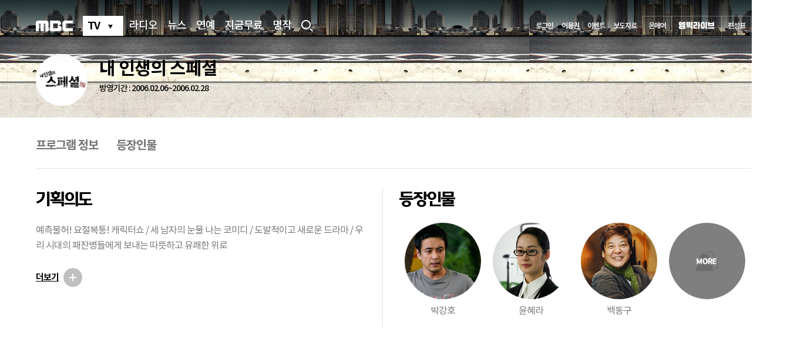

--- FILE ---
content_type: text/html; charset=utf-8
request_url: https://program.imbc.com/special
body_size: 17195
content:

<!DOCTYPE html>
<html lang="ko">
<head>
    <meta charset="utf-8">
    <meta http-equiv="X-UA-Compatible" content="IE=edge">
    <title> 내 인생의 스페셜 | 만나면 좋은 친구 MBC</title>
    <meta name="keywords" content="내인생의스페셜, 내 인생의 스페셜, 내인생의 스페셜, 김승우, 명세빈, 성지루, 신성우, 강은비" />
    <meta name="description" content="방송종료 2006.02.06~2006.02.28 - 예측불허! 요절복통! 캐릭터쇼 / 세 남자의 눈물 나는 코미디 / 도발적이고 새로운 드라마 / 우리 시대의 패잔병들에게 보내는 따뜻하고 유쾌한 위로" />
    <meta property="og:title" content="내 인생의 스페셜  | 만나면 좋은 친구 MBC" />
    <meta property="og:locale" content="ko_KR" />
    <meta property="og:type" content="website" />
    <meta property="og:site_name" content="iMBC" />
    <meta property="og:url" content="https://program.imbc.com/special" />
    <meta property="og:description" content="방송종료 2006.02.06~2006.02.28 - 예측불허! 요절복통! 캐릭터쇼 / 세 남자의 눈물 나는 코미디 / 도발적이고 새로운 드라마 / 우리 시대의 패잔병들에게 보내는 따뜻하고 유쾌한 위로" />
    <meta property="og:image" content="https://img.imbc.com/adams/Program/202111/132822958770512128.jpg" />
    <meta property="og:image:width" content="584" />
    <meta property="og:image:height" content="330" />
    <meta name="referrer" content="no-referrer-when-downgrade">

    <link rel="canonical" href="https://program.imbc.com/special" />
    <link rel="alternate" media="only screen and (max-width: 640px)" href="//m.imbc.com/program/1000141100000100000">
    <link rel="shortcut icon" href="//img.imbc.com/2010_main/images/favi2018.ico" />

    
    <link href="//www.imbc.com/commons/2018/css/sub-common.css" rel="stylesheet" type="text/css">
    <link href="/css/slick.css" rel="stylesheet" type="text/css">
    <link href="/css/common.css?202601260513" rel="stylesheet" type="text/css">
    <link href="/css/sub.css?202601260513" rel="stylesheet" type="text/css">

    <script type="text/javascript">
        if (window.location.protocol.toString().toLowerCase() == 'http:') { location.href = window.location.href.toString().toLowerCase().replace('http:', 'https:'); }
    </script>

    <script src="/js/jquery-1.12.3.min.js"></script>
    
    <script src="//www.imbc.com/commons/2018/js/common.js"></script>
    <script src="/js/slick.min.js"></script>
    <script src="/js/pro_common.js?202601260513"></script>
    <script src="/js/lib.comom.js?202601260513"></script>
    <!--[if lt IE 9]><script src="/js/html5shiv.min.js" type="text/javascript"></script><![endif]-->
    <script type="application/ld+json">
        {
        "@type" : "TVSeries",
        "@id" : "https://program.imbc.com/special",
        "@context" : "http://schema.org",
        "name" : "내 인생의 스페셜  | 만나면 좋은 친구 MBC",
        "description" : "방송종료 2006.02.06~2006.02.28 - 예측불허! 요절복통! 캐릭터쇼 / 세 남자의 눈물 나는 코미디 / 도발적이고 새로운 드라마 / 우리 시대의 패잔병들에게 보내는 따뜻하고 유쾌한 위로",
        "url" : "https://program.imbc.com/special",
        "image": {
        "@type": "ImageObject",
        "url": "https://img.imbc.com/adams/Program/202111/132822958770512128.jpg",
        "width": "584",
        "height": "330"
        },
        "keywords":"내인생의스페셜, 내 인생의 스페셜, 내인생의 스페셜, 김승우, 명세빈, 성지루, 신성우, 강은비",
        "sameAs":[
        "https://m.imbc.com/program/1000141100000100000",
        "https://www.facebook.com/MBC",
        "https://twitter.com/withmbc",
        "https://www.instagram.com/withmbc"
        ]
        }
    </script>
    <script>
        //bid 셋팅
        var bid = 1000141100000100000;
    </script>
</head>
<body>
    <div id="accessibility">
        <a href="#container">본문 바로가기</a>
        <a href="#proNav">프로그램 메뉴 바로가기</a>
        <a href="#footer">푸터(고객센터 등) 바로가기</a>
    </div>
    <div id="wrap" class="main">
        <div id="header">
            <!-- 헤더, 네비 -->
            <div class="nav wrapper">
                <!-- 네비게이션 -->
            </div>
        </div>
        <div id="container" role="main">
            <h1 class="blind">내 인생의 스페셜</h1>
            <div class="wrap_program">

                

<script src="/Scripts/jquery.tmpl.min.js"></script>

<div id="wrap_maininfo"></div>
<script id="MainInfo" type="text/j-query-tmpl">
    {{if mainTplInfo === null}}
    <section class="sc_type1">
        <!-- head html -->
    </section>
    {{else}}
    {{if (BgImage.length <= 0 || (MainImage1.length <=0 && MainImage2.length <=0  && MainImage3.length <=0  && MainImage4.length <=0 )) && !(mainTplInfo.MainMediaContent_UseFlag == "Y"  && checkDateformat(mainTplInfo.ViewStartdate, mainTplInfo.ViewEnddate) == true)}}
    <!-- 티저 심플형 -->
    <section class="sc_type1">
        <!-- head html -->
    </section>
    {{else}}
    <section class="sc_type2" style="background: url('${BgImage}') top center no-repeat;">
        <div class="box">
            <p class="sort"></p>
            <h2>${ProgramTitle}</h2>
            <div class="pro_info">
                <span class="time">${BroadInfo}</span>
                <span class="bar"></span>
                <button type="button" class="btn_like"><span class="like"></span></button>
            </div>
            <!-- 작은 플로팅배너(이미지형 공지) -->
            <!-- 20211109 이미지 공지영역 슬라이드 추가 ▼ -->
            <div class="flt" style="display:none;">
                <div class="flt_slide"></div>
                <div class="flt_dots"></div>
            </div>
            <!-- 20211109 이미지 공지영역 슬라이드 추가 ▲ -->
            <!-- 포스터일때-->
            {{if MainImage1.length > 0 || MainImage2.length > 0 || MainImage3.length > 0 || MainImage4.length > 0}}
            <div class="roll_poster">
                {{if MainImage1.length > 0 }}
                <div>
                    <img src="${MainImage1}" alt="${MainImageDesc1}">
                </div>
                {{/if}}
                {{if MainImage2.length > 0}}
                <div>
                    <img src="${MainImage2}" alt="${MainImageDesc1}">
                </div>
                {{/if}}
                {{if MainImage3.length > 0}}
                <div>
                    <img src="${MainImage3}" alt="${MainImageDesc1}">
                </div>
                {{/if}}
                {{if MainImage4.length > 0}}
                <div>
                    <img src="${MainImage4}" alt="${MainImageDesc1}">
                </div>
                {{/if}}
            </div>
            {{/if}}
            <!-- 배너 띄울 때-->
            {{if mainTplInfo !== null }}
            {{if mainTplInfo.MainMediaContent_UseFlag == "Y"}}
            {{if mainTplInfo.ContentSeq == 5 && mainTplInfo.ImageUrl!="" }}
            {{if mainTplInfo.ViewFlag == "D" && checkDateformat(mainTplInfo.ViewStartdate, mainTplInfo.ViewEnddate) == true}} <!-- 날짜별 지정-->
            <div class="flt_box">
                <img src="${mainTplInfo.ImageUrl}" alt="${mainTplInfo.ImageDesc}">
                <button type="button" class="close_flt" id="btnClose">닫기</button>
            </div>
            {{/if}}
            {{/if}}
            <!-- 영상 띄울 때-->
            {{if mainTplInfo.ContentSeq != 0 && mainTplInfo.ContentSeq != 5 && mainTplInfo.Broadcastid > 0}}
            {{if mainTplInfo.ContentSeq == 4 || mainTplInfo.ContentSeq == 2}} <!-- 영상스케치 혹은 클립 일때-->
            {{if mainTplInfo.ViewFlag == "D" && checkDateformat(mainTplInfo.ViewStartdate, mainTplInfo.ViewEnddate) == true}}<!-- 날짜별 지정-->
            <div class="flt_box flt_vod">
                <iframe src="//playvod.imbc.com/Vod/PopupPlayer?isPopup=Y&mediaType=VOD&itemid=-99&isAuto=N&broadcastid=${mainTplInfo.Broadcastid}&isAd=N" width="100%" height="100%" style="z-index:50;border:none" allowfullscreen="true" webkitallowfullscreen="true" mozallowfullscreen="true"></iframe>
                <button type="button" class="close_flt">닫기</button>
            </div>
            {{/if}}
            {{else}}

            <div class="flt_box flt_vod">
                <iframe src="//playvod.imbc.com/Vod/PopupPlayer?isPopup=Y&mediaType=VOD&itemid=-1&isAuto=N&broadcastid=${mainTplInfo.Broadcastid}&isAd=N" width="100%" height="100%" style="z-index:50;border:none" allowfullscreen="true" webkitallowfullscreen="true" mozallowfullscreen="true"></iframe>
                <button type="button" class="close_flt">닫기</button>
            </div>
            {{/if}}
            {{/if}}
            {{/if}}
            {{/if}}
        </div>
    </section>
    {{/if}}
    {{/if}}
</script>

<div id="divnotice"></div>
<script id="MainNotice" type="text/j-query-tmpl">
    {{if List!== null && List.length > 0}}
    <section class="sc_noti">
        <h3 class="blind">공지사항</h3>
        <div class="wrap_notice" id="notices">
            <span class="tit">NOTICE</span>
            <span class="bar"></span>
            <ul class="notice_list">
                {{each(i,item)  List}}
                {{if item.NoticeUrl.length>0}}
                <li class="cont"><a href="${item.NoticeUrl}" class="ellipsis" target="{{if item.NoticeTarget=="Y"}}_blank{{/if}}">{{html item.Notice}}</a></li>
                {{else}}
                <li class="cont"><span class="ellipsis">{{html item.Notice}}</span></li>
                {{/if}}
                {{/each}}
            </ul>
            {{if TotalCount > 1 }}
            <div class="count">
                <span class="num">1</span>
                <span>/</span>
                <span class="sum">${TotalCount}</span>
            </div>
            <div class="btn-count" id="btnCount">
                <button type="button" class="btn-left">이전 공지사항 보기</button>
                <button type="button" class="btn-right">다음 공지사항 보기</button>
            </div>
            {{/if}}
        </div>
    </section>
    {{/if}}
</script>
<section class="sc_nav" id="proNav">
    <h3 class="blind">프로그램 메뉴</h3>
</section>
<section class="box sc_vod">
    <h3>최신영상</h3>
    <div id="MainVodList" class="thumb_list"> </div>
</section>



<section class="mid box">
    <div class="sc_concept">
        <h3>기획의도</h3>
        <p class="ellipsis3"></p>
        <a href="/Concept/special" class="btn_more">더보기</a>
    </div>
    <div class="sc_cast">
        <h3>등장인물</h3>
        <ul id="castlist"></ul>
    </div>
    <script id="MainCast" type="text/j-query-tmpl">
        <li><a href="/Cast/special?id=${PersonID}"><span class="img"><img src="${PersonPicture}" alt="${CastName}"></span><span class="name">${CastName}</span></a></li>
    </script>
</section>

<section class="box sc_bbs">
    <h3>비하인드</h3>
    <div class="wrap_bbs slide_bbs" id="behindlist">

    </div>
</section>
<script id="behinddata" type="text/j-query-tmpl">
    <div class="list ${type}">
        <a href="${link}">
            <span class="img"><img src="${imgurl}" alt="${title}"></span>
            {{if type == "vod"}}
            <span class="time">${duration}</span>
            {{/if}}
            <div class="wrap_txt">
                <p class="txt ellipsis-multi">${title} </p>
                <span class="sort"></span>
            </div>
        </a>
    </div>
</script>

<script id="mainVod" type="text/j-query-tmpl">
    {{if List!== null && List.length > 0}}
    <ul>
        {{each(i,item)  List}}
        <li class="thumb">
            <a href="${item.LinkURL}">
                <span class="label">{{if item.VodType=="P"}}예고{{/if}}{{if item.VodType=="V"}}다시보기{{/if}}{{if item.VodType=="C"}}핫클립{{/if}}</span>
                <span class="img vod{{if item.TargetAge=="19"}} ico-19{{/if}}"><img src="${item.ContentImg}" alt=""></span>
                <span class="time">${item.Duration}</span>
                <div class="wrap_txt">
                    <p class="txt ellipsis-multi">${item.ContentTitle} </p>
                    <span class="date">${item.BroadDate}</span>
                </div>
            </a>
        </li>
        {{if i == "2" }}
        <li class="ad">
            <div class="ad-rectangle">
                <iframe style="width:250px; height:250px" noresize scrolling="no" frameborder="0" marginheight="0" marginwidth="0" src="//www.imbc.com/commons/ad/ad250.html" title="광고"></iframe>

            </div>
        </li>
        {{/if}}
        {{/each}}
    </ul>
    {{/if}}
</script>

<script id="enews" type="text/j-query-tmpl">
    <div class="thumb">
        <a href="/Enews/Detail/special?idx=${NewsIdx}">
            <span class="img"><img src="${RectangleImg}" alt="${Title} 이미지"></span>
            <div class="wrap_txt">
                <p class="txt ellipsis-multi">${Title} </p>
                <span class="date">${PublicationDate}</span>
            </div>
        </a>
    </div>
</script>
<section class="box sc_ad">
    <h3 class="blind">광고</h3>
    <div class="wrap_ad">

    </div>
</section>




<section class="box sc_ig" style="display:none;" id="igSection">
    <h3>인스타그램</h3>
    <div class="wrap_ig">
        <ul id="igList"></ul>
    </div>
</section>



<section class="box sc_yt" style="display:none;" id="ytSection">
    <h3>YouTube</h3>
    <div class="wrap_yt">
        <ul id="ytList"></ul>
    </div>
    <input type="hidden" id="ytPlaylistId" value="${mainTplInfo.Area8PlaylistId}" />
</section>


<section class="box sc_news">
    <h3>연예뉴스</h3>
    <div class="thumb_list slide_news" id="enewslist">
    </div>
</section>



<section class="box sc_popular">
    <h3>인기 프로그램</h3>
    <div class="wrap_popular">
        <ul id="ulTvProgram"></ul>
    </div>
</section>
<script id="tvprogram" type="text/j-query-tmpl">
    <li><a href="${HomepageURL}"><img src="${ProgramPoster}" alt="${Title}" width="178" height="252"></a></li>
</script>


<script language="javascript">
    var aliasURL = "special";
    var subcategoryid = "";
        $(function () {
            MainUtil.SetProgramMain();
            MainNotice();

            // 하단에 인스타그램 연동
            MainUtil.SetInstagramPosts(1000141100000100000);
        });
        

        function MainNotice() {
              $.ajax({
                    url: "//control.imbc.com/Program/Notice",
                    data: { bid: 1000141100000100000, device:"P", noticeType:"T"},
                    dataType: "jsonp",
                    async: true,
                    jsonpCallback: "ProgramMainNotice_" + 1000141100000100000,
                    cache: true,
                    timeout: 10000,
                    success: function (d) {
                        $("#MainNotice").tmpl(d).appendTo("#divnotice");
                        if (d.TotalCount > 1) {
                            noticeRoll('notices', 'btnCount', true);
                        }
                    }
              });
        }

        function checkDateformat(stdate, eddate) {
            var nowdate = checkNowDate();
            if (nowdate >= stdate && nowdate <= eddate) {
                return true;
            }
            return false;
        }

        function checkNowDate() {
            var date = new Date();
            var yyyy = date.getFullYear().toString();
            var mm = (date.getMonth() + 1).toString();
            var dd = date.getDate().toString();
            var hh = date.getHours().toString();
            var mmm = date.getMinutes().toString();
            return yyyy + "-" + (mm[1] ? mm : '0' + mm[0]) + "-" + (dd[1] ? dd : '0' + dd[0]) + " " + (hh[1] ? hh : '0' + hh[0]) + ":" + (mmm[1] ? mmm: '0' + mmm[0]);
        }
</script>

            </div>
        </div>
        <footer>
            <div id="google_translate_element"></div>
            <p>본 콘텐츠의 저작권은 MBC에 있습니다. <br>© MBC &amp; iMBC 무단 전재, 재배포 및 이용(AI학습 포함)금지</p>
        </footer>
    </div>
    <script type="text/javascript">
        if ((typeof nLogger) != "undefined") {
            nLogger.params({
                _m1_depth1: "내 인생의 스페셜",
                _m1_depth2: "메인",
                _m1_depth3: ""
            });
            if (!IsNethruSend) {
                nLogger.log();
                IsNethruSend = true;
            }
        }
    </script>
</body>
</html>



--- FILE ---
content_type: text/css
request_url: https://program.imbc.com/css/common.css?202601260513
body_size: 31734
content:
@charset "euc-kr";

#header {
    width: 100%;
    height: 110px;
    position: absolute;
    z-index: 50;
    background-size: 100% 120%;
}

#wrap {
    position: relative;
}

.ellipsis3 {
    text-overflow: ellipsis;
    overflow: hidden;
    display: -webkit-box !important;
    -webkit-line-clamp: 3;
    -webkit-box-orient: vertical;
    word-wrap: break-word;
}

.wrap_program {
    letter-spacing: -.06em;
    font-family: 'notokr-regular';
    background: #fff;
}

    .wrap_program a {
        color: inherit;
    }

    /*.wrap_program a:hover {text-decoration: underline}*/
    .wrap_program .box {
        width: 1218px;
        margin: 0 auto;
        position: relative;
        overflow: hidden;
        border-bottom: 1px solid #e5e5e5;
    }

        .wrap_program .box h3 {
            padding: 38px 0 26px;
            font-size: 28px;
            letter-spacing: -.08em;
            font-family: 'mbcnew-bold';
        }

    .wrap_program .img {
        position: relative;
        display: inline-block;
    }

        .wrap_program .img img {
            width: 100%;
        }

    .wrap_program .img2 img {
        width: 100%;
    }

/*slick customed*/
.slick-slide {
    outline: 0;
    height: auto;
}

    .slick-slide a {
        display: block;
        box-sizing: border-box;
    }

.flt .slick-slide a:focus {
    border: 2px dashed #fff;
}

    .flt .slick-slide a:focus:not(:focus-visible) {
        border: none;
    }

.slick-arrow {
    width: 36px;
    height: 36px;
    border: 1px solid #f0f0f0;
    text-indent: -9999px;
    position: absolute;
    top: -45px;
}

.slick-prev {
    right: 45px;
    background: url(//program.imbc.com/images/btn-left.png) no-repeat center center;
}

    .slick-prev:hover,
    .slick-prev:focus {
        background: url(//program.imbc.com/images/btn-left-on.png) no-repeat center center;
    }

.slick-next {
    right: 10px;
    background: url(//program.imbc.com/images/btn-right.png) no-repeat center center;
}

    .slick-next:hover,
    .slick-next:focus {
        background: url(//program.imbc.com/images/btn-right-on.png) no-repeat center center;
    }

.slick-dots {
    position: absolute;
    bottom: 10px;
    width: 100%;
    text-align: center;
}

    .slick-dots li {
        display: inline-block;
        margin-right: 7px;
    }

    .slick-dots .slick-active button {
        background: none;
        border: 2px solid #fff;
    }

    .slick-dots li button {
        width: 10px;
        height: 10px;
        border-radius: 50%;
        background: #8b8e97;
        text-indent: -9999px;
        overflow: hidden;
    }

/*top css - teaser*/
.sc_type1 {
    padding-top: 82px;
    box-sizing: border-box;
    /* overflow: hidden; */
    background: #ffffff;
    position: relative;
}

    .sc_type1 .info {
        width: 1218px;
        padding: 10px 0 20px;
        margin: 0 auto;
        overflow: hidden;
        position: relative;
        z-index: 100;
    }

    .sc_type1 .logo {
        display: inline-block;
        float: left;
        margin-right: 20px;
        width: 88px;
        height: 88px;
    }

        .sc_type1 .logo img {
            width: 100%;
        }

    .sc_type1 .cont_right {
        float: left;
        color: #fff;
        position: relative;
    }

    .sc_type1 h2 {
        margin: 10px 0 12px;
        font-family: 'notokr-bold';
        font-size: 30px;
    }

    .sc_type1 .pro_info span {
        display: inline-block;
        font-family: 'notokr-medium';
        font-size: 14px;
    }

    .sc_type1 .pro_info .bar {
        width: 1px;
        height: 12px;
        background: #fff;
    }

    .sc_type1 .cont_right .btn_like {
        width: 85px;
        position: absolute;
        right: -95px;
        top: 0;
        padding-top: 25px;
        background: url(//program.imbc.com/images/ico-like.png) no-repeat 6px top;
        text-align: left;
        box-sizing: border-box;
    }

        .sc_type1 .cont_right .btn_like.on {
            background: url(//program.imbc.com/images/ico-like-on.png) no-repeat 6px top;
        }

        .sc_type1 .cont_right .btn_like .like_txt {
            text-indent: -9999px;
        }

    .sc_type1 .like {
        /*padding-left: 17px; background: url(//program.imbc.com/images/ico-heart.png) left center no-repeat;*/
        position: relative;
    }

.wrap_program .flt {
    box-sizing: border-box;
    position: absolute;
    right: 50%;
    margin-right: -609px;
    bottom: 0;
    width: 222px;
    height: 84px;
    border-radius: 8px;
    box-shadow: 0 0 10px;
    z-index: 100;
}

    .wrap_program .flt .flt_txt {
        color: #fff;
        line-height: 24px;
        overflow: hidden;
        border-radius: 8px;
    }

        .wrap_program .flt .flt_txt img {
            width: 100%;
        }

    .wrap_program .flt span {
        color: #8387e4;
    }

    .wrap_program .flt button {
        position: absolute;
        right: 0;
        bottom: 65px;
        width: 32px;
        height: 32px;
        background: url(//program.imbc.com/images/ico-close-b.png);
        text-indent: -9999px;
    }

.wrap_program .sc_type2 .flt {
    left: 0;
    top: -109px;
    margin: 0;
}

/* 211111 이미지공지 추가 */
.flt_slide button.slick-arrow {
    display: none !important;
    width: 21px;
    height: 22px;
    bottom: 30px;
    top: auto;
    z-index: 10;
    background: #000 url(../images/btn-left-flt.png) no-repeat 50% 50%;
    border: none;
    border-radius: 4px 0 0 4px;
}

.flt_slide button.slick-prev {
    left: -21px;
}

.flt_slide button.slick-next {
    right: -21px;
    background-image: url(../images/btn-right-flt.png);
    border-radius: 0 4px 4px 0;
}

.flt_slide .slick-list {
    border-radius: 8px;
    background-color: #000;
}

.flt_slide .slick-slide {
    transform: scale(1.00001);
}

.flt_dots {
    position: absolute;
    bottom: -30px;
    right: 0;
    z-index: 10;
    width: 100%;
    height: 20px;
}

    .flt_dots .slick-dots li {
        margin: 0 3px;
    }

        .flt_dots .slick-dots li button {
            position: static;
            width: 10px;
            height: 10px;
            background: none;
            border: 1px solid #959595;
        }

        .flt_dots .slick-dots li.slick-active button {
            background-color: #959595;
            border: none;
        }

.flt_slide:hover button.slick-arrow {
    display: block !important;
}

/*top css - poster*/
.sc_type2 {
    padding-top: 310px;
    background-size: 100%;
}

    .sc_type2 .box {
        border-bottom: 1px solid #191919;
        position: relative;
        overflow: visible;
    }

    .sc_type2 .sort {
        margin-bottom: 18px;
        font-size: 14px;
        font-family: 'mbcnew-bold';
    }

    .sc_type2 h2 {
        width: 500px;
        margin-bottom: 60px;
        font-size: 48px;
        color: #1e1e1e;
        font-family: 'mbcnew-bold';
    }

        .sc_type2 h2.small {
            font-size: 39px;
            line-height: 1.2;
            margin-bottom: 44px;
        }

    .sc_type2 .pro_info {
        margin-bottom: 20px;
    }

        .sc_type2 .pro_info span {
            display: inline-block;
            margin-right: 8px;
            font-family: 'notokr-medium';
            font-size: 14px;
            color: #000;
        }

        .sc_type2 .pro_info .bar {
            width: 1px;
            height: 12px;
            background: #cfcfcf;
        }

        .sc_type2 .pro_info button {
            overflow: visible;
            outline: 0;
        }

        .sc_type2 .pro_info .like {
            /*padding-left: 17px; background: url(//program.imbc.com/images/ico-heart-b.png) left center no-repeat;*/
        }

            .sc_type2 .pro_info .like:after {
                content: '';
                width: 75px;
                height: 23px;
                background: url(//program.imbc.com/images/ico-like.png) no-repeat;
                position: absolute;
                left: 6px;
                top: -27px;
            }

        .sc_type2 .pro_info .on .like:after {
            background: url(//program.imbc.com/images/ico-like-on.png) no-repeat;
        }

    .sc_type2 .roll_poster {
        position: absolute;
        right: 0;
        bottom: 0;
        width: 698px;
        height: 392px;
        background: #000;
        z-index: 200;
        overflow: hidden;
    }

        .sc_type2 .roll_poster .slick-slide img {
            width: 100%;
        }

    .sc_type2 .flt_box {
        position: absolute;
        right: 0;
        bottom: 0;
        width: 698px;
        height: 392px;
        z-index: 200;
    }

        .sc_type2 .flt_box .close_flt {
            position: absolute;
            right: 10px;
            top: 10px;
            width: 32px;
            height: 32px;
            border-radius: 50%;
            background: rgba(0, 0, 0, .6) url(//program.imbc.com/images/close_flt.png) center center no-repeat;
            text-indent: -9999px;
        }

        .sc_type2 .flt_box.flt_vod .close_flt {
            top: 0;
            right: -32px;
            border-radius: 0;
        }

        .sc_type2 .flt_box.flt_vod .titles {
            position: absolute;
            bottom: 27px;
            left: 30px;
            color: #fff;
        }

        .sc_type2 .flt_box.flt_vod .pre {
            display: inline-block;
            margin-right: 5px;
            padding: 0 5px;
            line-height: 22px;
            height: 22px;
            font-size: 12px;
            font-family: 'notokr-bold';
            background: #4664e6;
            border-radius: 2px;
        }

        .sc_type2 .flt_box.flt_vod .title {
            font-size: 20px;
            font-family: 'notokr-bold';
        }

/*main notice*/
.sc_noti {
    width: 1218px;
    margin: 30px auto 0;
}

    .sc_noti .wrap_notice {
        padding: 0 30px;
        height: 48px;
        border: 1px solid #eaeaea;
        background: #f7f9fa;
        line-height: 48px;
        overflow: hidden;
        position: relative;
    }

        .sc_noti .wrap_notice span {
            line-height: 50px;
        }

        .sc_noti .wrap_notice ul {
            position: absolute;
            top: 1px;
            left: 0;
            height: 50px;
        }

        .sc_noti .wrap_notice .tit {
            display: inline-block;
            float: left;
            font-size: 14px;
            font-family: 'notokr-bold';
        }

        .sc_noti .wrap_notice .bar {
            display: inline-block;
            float: left;
            width: 1px;
            height: 12px;
            margin: 20px 13px;
            background: #acaeaf;
            vertical-align: middle;
        }

        .sc_noti .wrap_notice .cont {
            padding-left: 102px;
            width: 960px;
        }

            .sc_noti .wrap_notice .cont * {
                /*display: block;*/
                height: 50px;
                font-size: 15px;
                line-height: 50px;
                letter-spacing: -.04rem;
            }

        .sc_noti .wrap_notice .count {
            position: absolute;
            top: 0;
            right: 42px;
            color: #555;
        }

            .sc_noti .wrap_notice .count .sum {
                font-family: 'notokr-medium';
            }

        .sc_noti .wrap_notice .btn-count {
            position: absolute;
            top: -1px;
            right: -1px;
            width: 25px;
        }

            .sc_noti .wrap_notice .btn-count button {
                width: 25px;
                height: 25px;
                text-indent: -9999px;
                border: 1px solid #eaeaea;
            }

            .sc_noti .wrap_notice .btn-count .btn-left {
                background: #fff url(//program.imbc.com/images/ico-up.png) center center no-repeat;
            }

            .sc_noti .wrap_notice .btn-count .btn-right {
                background: #fff url(//program.imbc.com/images/ico-down.png) center center no-repeat;
            }

            .sc_noti .wrap_notice .btn-count .btn-left:hover {
                background: #fff url(//program.imbc.com/images/ico-up-on.png) center center no-repeat;
            }

            .sc_noti .wrap_notice .btn-count .btn-right:hover {
                background: #fff url(//program.imbc.com/images/ico-down-on.png) center center no-repeat;
            }

/*nav*/
.sc_nav {
    position: relative;
}

    .sc_nav > ul {
        width: 1218px;
        margin: 0 auto;
        text-align: left;
        padding: 28px 0 0;
        border-bottom: 1px solid #e5e5e5;
    }

        .sc_nav > ul li {
            display: inline-block;
            margin-right: 31px;
            margin-bottom: 18px;
            color: #757575;
            font-size: 20px;
            font-family: 'notokr-bold';
            position: relative;
        }

            .sc_nav > ul li a {
                line-height: 40px;
            }

                .sc_nav > ul li a:hover {
                    text-decoration: none;
                }

            .sc_nav > ul li.on,
            .sc_nav > ul li:hover {
                color: #5c6fc3;
            }

                .sc_nav > ul li.on:before,
                .sc_nav > ul li:hover:before {
                    content: '';
                    width: 6px;
                    height: 6px;
                    border-radius: 50%;
                    background: #5c6fc3;
                    position: absolute;
                    top: -3px;
                    left: 50%;
                }

    .sc_nav .btn-share {
        position: absolute;
        top: 33px;
        right: 50%;
        margin-right: -610px;
    }

    .sc_nav .dropdown {
        position: absolute;
        top: 46px;
        z-index: 20;
        background: #fff;
        border: 1px solid #dddddd;
        border-bottom: 2px solid #dddddd;
        box-sizing: border-box;
    }

        .sc_nav .dropdown a {
            display: inline-block;
            min-width: 122px;
            padding: 12px 15px;
            text-align: left;
            color: #757575;
            font-size: 16px;
            line-height: 1.2;
            position: relative;
            font-family: 'notokr-regular';
        }

            .sc_nav .dropdown a:hover {
                color: #6779c7;
                font-family: 'notokr-bold';
                text-decoration: none;
            }

    .sc_nav .hidden {
        display: none;
    }

.wrap_sns {
    position: absolute;
    right: 50%;
    top: 30px;
    margin-right: -610px;
}

    .wrap_sns .btn_sns {
        width: 42px;
        height: 44px;
        text-indent: -9999px;
        background: url(//program.imbc.com/images/ico-sns.png) no-repeat;
    }

    .wrap_sns .list {
        display: none;
        position: absolute;
        top: 0;
        z-index: 10;
        border-radius: 20px;
    }

        .wrap_sns .list ul {
            width: 40px;
            padding: 10px 0;
            overflow: hidden;
            border: 1px solid #dddddd;
            border-radius: 20px;
            background: #fff;
        }

        .wrap_sns .list li a {
            display: block;
            width: 100%;
            height: 40px;
            text-indent: -9999px;
        }

        .wrap_sns .list li.twt a {
            background: url(//program.imbc.com/images/ico-twitter-off.png) no-repeat center center;
        }

        .wrap_sns .list li.fb a {
            background: url(//program.imbc.com/images/ico-facebook-off.png) no-repeat center center;
        }

        .wrap_sns .list li.insta a {
            background: url(//program.imbc.com/images/ico-insta-off.png) no-repeat center center;
        }

        .wrap_sns .list li.ytb a {
            background: url(//program.imbc.com/images/ico-yutube-off.png) no-repeat center center;
        }

        .wrap_sns .list li.ch a {
            background: url(//program.imbc.com/images/ico-ch-off.png) no-repeat center center;
        }

        .wrap_sns .list li.twt a:hover {
            background: url(//program.imbc.com/images/ico-twitter.png) no-repeat center center;
        }

        .wrap_sns .list li.fb a:hover {
            background: url(//program.imbc.com/images/ico-facebook.png) no-repeat center center;
        }

        .wrap_sns .list li.insta a:hover {
            background: url(//program.imbc.com/images/ico-insta.png) no-repeat center center;
        }

        .wrap_sns .list li.ytb a:hover {
            background: url(//program.imbc.com/images/ico-youtube.png) no-repeat center center;
        }

        .wrap_sns .list li.ch a:hover {
            background: url(//program.imbc.com/images/ico-ch.png) no-repeat center center;
        }

/*thumbnail*/
.thumb_list {
    margin-bottom: 25px;
}

    .thumb_list ul {
        overflow: hidden;
    }

    .thumb_list li,
    .thumb_list .thumb {
        float: left;
        margin: 0 8px 8px 0;
        width: 298px;
        padding: 8px;
        line-height: 28px;
        box-sizing: border-box;
        letter-spacing: -.06em;
        position: relative;
        transition: all 0.4s;
        -ms-transition: all 0.3s;
        position: relative;
        overflow: hidden;
    }

        .thumb_list li:nth-child(4n) {
            margin-right: 0;
        }

        .thumb_list li a {
            display: block;
        }

        .thumb_list .thumb:hover {
            background: #f1f1f1;
            border-radius: 0 0 10px 10px;
        }

    .thumb_list .ad {
        padding-left: 30px;
    }

    .thumb_list .label {
        position: absolute;
        left: 14px;
        top: 14px;
        display: inline-block;
        padding: 0 5px;
        line-height: 23px;
        text-align: center;
        background: #4664e6;
        color: #fff;
        font-size: 12px;
        font-family: 'notokr-bold';
        border-radius: 2px;
        z-index: 10;
        letter-spacing: -.03em;
    }

    .thumb_list .img {
        width: 282px;
        height: 156px;
        overflow: hidden;
    }

    .thumb_list .img2 {
        width: 282px;
        overflow: hidden;
    }

    .thumb_list .img.vod:after {
        content: '재생';
        width: 20px;
        height: 20px;
        background: url(//program.imbc.com/images/ico-video.png) no-repeat;
        position: absolute;
        bottom: 12px;
        left: 14px;
        text-indent: -9999px;
    }

    .thumb_list .active .img.vod:after {
        content: '재생중';
        width: 100%;
        height: 100%;
        position: absolute;
        bottom: 0;
        left: 0;
        text-indent: -9999px;
        background: rgba(48,75,196,.5) url(//program.imbc.com/images/video-icon.png) no-repeat center center;
    }

    .thumb_list .wrap_txt {
        padding: 12px;
        box-sizing: border-box;
    }

    .thumb_list .txt {
        height: 56px;
        margin-bottom: 20px;
        line-height: 28px;
        max-height: 56px;
        font-size: 20px;
        color: #333333;
        overflow: hidden;
    }

    .thumb_list .date {
        color: #666666;
        font-size: 14px;
        display: inline-block;
        font-family: 'noto-regular';
    }

    .thumb_list .time {
        position: absolute;
        right: 8px;
        top: 142px;
        line-height: 22px;
        padding: 0 10px;
        font-size: 12px;
        color: #fff;
        font-family: 'notokr-bold';
        background: rgba(0, 0, 0, .5);
    }

.box.mid {
    overflow: hidden;
}

.sc_concept {
    float: left;
    width: 590px;
}

    .sc_concept:after {
        content: '';
        width: 1px;
        height: 240px;
        position: absolute;
        left: 590px;
        top: 30px;
        background: #e5e5e5;
    }

    .sc_concept p {
        padding-right: 30px;
        margin-bottom: 25px;
        color: #757575;
        font-size: 16px;
        line-height: 26px;
        max-height: 78px;
        overflow: hidden;
    }

    .sc_concept .btn_more {
        line-height: 32px;
        display: inline-block;
        text-decoration: underline;
        padding-right: 40px;
        font-family: 'notokr-bold';
        background: url(//program.imbc.com/images/ico-more.png) right center no-repeat;
        font-size: 15px;
    }

.sc_cast {
    float: right;
    width: 600px;
    margin-bottom: 30px;
}

    .sc_cast ul {
        text-align: center;
    }

        .sc_cast ul li {
            width: 130px;
            margin-right: 20px;
            display: inline-block;
        }

            .sc_cast ul li .img {
                width: 130px;
                height: 130px;
                overflow: hidden;
                border-radius: 50%;
            }

            .sc_cast ul li .name {
                display: inline-block;
                padding: 12px 0;
                color: #757575;
            }

            .sc_cast ul li:last-child {
                margin-right: 0;
            }

.sc_bbs .wrap_bbs {
    margin-bottom: 30px;
    padding-top: 7px;
}

.sc_bbs .list {
    width: 234px;
    float: left;
    border: 2px solid #fff;
    margin-right: 8px;
    border-radius: 0 0 10px 10px;
    position: relative;
}

    .sc_bbs .list.photos {
        background: #f1f1f1;
    }

        .sc_bbs .list.photos .img {
            width: 232px;
            height: 228px;
            overflow: hidden;
        }

            .sc_bbs .list.photos .img img {
                width: 140%;
                min-height: 100%;
                margin-left: -60px;
            }

            .sc_bbs .list.photos .img:after,
            .wrap_photo .img.photos:after,
            .wrap_news .img.photos:after {
                content: '이미지있음';
                width: 20px;
                height: 20px;
                background: url(//program.imbc.com/images/ico-photos.png) no-repeat;
                position: absolute;
                left: 18px;
                bottom: 18px;
                text-indent: -9999px;
            }

    .sc_bbs .list.vod {
        background: #eaebf7;
    }

        .sc_bbs .list.vod .img {
            width: 232px;
            overflow: hidden;
        }

            .sc_bbs .list.vod .img:after {
                content: '';
                width: 20px;
                height: 20px;
                background: url(//program.imbc.com/images/ico-video.png) no-repeat;
                position: absolute;
                bottom: 10px;
                left: 14px;
            }

    .sc_bbs .list .wrap_txt {
        padding: 15px 20px;
        height: 115px;
        font-size: 18px;
        line-height: 27px;
        color: #333333;
        box-sizing: border-box;
    }

        .sc_bbs .list .wrap_txt .txt {
            margin-bottom: 13px;
            height: 54px;
            line-height: 27px;
            overflow: hidden;
        }

    .sc_bbs .list .sort {
        font-size: 14px;
        font-family: 'notokr-bold';
    }

    .sc_bbs .list .time {
        position: absolute;
        right: 0;
        bottom: 115px;
        line-height: 22px;
        padding: 0 10px;
        font-size: 12px;
        color: #fff;
        font-family: 'notokr-bold';
        background: rgba(0, 0, 0, .5);
    }

.sc_ad .wrap_ad {
    margin: 0 auto;
    padding: 20px 0;
    width: 728px;
    height: 90px;
}

/*popular pro*/
.sc_popular .wrap_popular {
    padding-bottom: 90px;
    overflow: hidden;
}

    .sc_popular .wrap_popular li {
        float: left;
        width: 178px;
        height: 252px;
        overflow: hidden;
        margin-right: 30px;
    }

        .sc_popular .wrap_popular li:nth-child(6n) {
            margin-right: 0;
        }

        .sc_popular .wrap_popular li img {
            transition: all 0.4s;
            transform-origin: center center;
            -ms-transition: all 0.3s;
            -ms-transform-origin: center center;
        }

        .sc_popular .wrap_popular li a:hover img {
            transform: scale(1.05);
            -ms-transform: scale(1.05);
        }

/*footer*/
footer {
    padding: 35px 0 60px;
    background: #f1f1f1;
    text-align: center;
}

    footer p {
        font-size: 14px;
        line-height: 24px;
    }

    /* google translate  */
    footer #google_translate_element {
        width: 100px;
        margin: 0 auto 20px;
        position: unset;
    }
        footer #google_translate_element .goog-te-gadget {
            color: #444;
        }

            footer #google_translate_element .goog-te-gadget span a {
                color: #444;
            }

            footer #google_translate_element .goog-te-gadget .goog-te-combo {
                width: 100%;
                margin: 0 0 6px;
                padding: 3px 6px;
                border-radius: 5px;
                outline: 2px solid #333;
            }

/* ie */
@media all and (-ms-high-contrast:none), (-ms-high-contrast:active) {
    .flt .slick-slide a:focus {
        border: none;
    }
}

/*항저우 아시안 게임 추가*/
.ad970 {
    width: 970px;
    margin: 40px auto 20px;
}

.ad_left {
    position: absolute;
    left: 50%;
    top: 330px;
    margin-left: -778px;
    z-index: 10;
}

.ad_right {
    position: absolute;
    right: 50%;
    top: 330px;
    margin-right: -778px;
    z-index: 10;
}
.wrap_medal {
  display: flex;
  width: 280px;
  position: absolute;
  right: 50%;
  margin-right: -606px;
  z-index: 10;
  top: 83px;
  place-content: center space-between;
  align-items: center;
}

.wrap_medal .korea {
  margin-top: 14px;
}

.wrap_medal .korea p {
  margin-top: 5px;
  text-align: center;
  font-family: 'notokr-medium';
  font-size: 14px;
  color: rgb(255, 255, 255);
  line-height: 1.5;
  letter-spacing: -.05rem;
}

.wrap_medal .korea p .num {
  font-size: 18px;
  font-family: 'notokr-medium';
}

.medal_info ul {
  display: flex;
}

.medal_info ul .num {
  font-size: 16px;
  font-family: 'mbcnew-bold';
}

.medal_info ul li {
  margin-right: 6px;
  width: 50px;
  height: 97px;
  padding-top: 42px;
  box-sizing: border-box;
  text-align: center;
}

.medal_info ul li p {
  margin-top: 22px;
  font-size: 14px;
  font-family: 'notokr-medium';
  color: rgb(255, 255, 255);
}

.medal_info .gold {
    background: url("//program.imbc.com/images/bg_medal1.png") no-repeat;
}

.medal_info .silver {
    background: url("//program.imbc.com/images/bg_medal2.png") no-repeat;
}

.medal_info .bronze {
    background: url("//program.imbc.com/images/bg_medal3.png") no-repeat;
}

.medal_info .update{margin-top: 2px;font-size:12px;color:#fff;text-align:center;letter-spacing: -.03rem;}

/* sns insta */
.wrap_program .box.sc_sns {
    border: none;
    border-bottom: 1px solid #e5e5e5;
}
    .sc_sns h3 img {
        display:inline-block;
        margin:0 3px 1px;
    }

   .sc_sns ul {
        margin-bottom: 40px; /*아래 footer 와 여백*/

        display: flex;
        gap:0 30px;
    }
  
    .sc_sns ul li {
        position: relative;
        width: 280px;
        height: 280px;
        box-sizing: border-box;
        border: 2px solid rgb(212, 212, 212);
        padding: 13px;
        background-color: rgb(255, 255, 255);
        flex-shrink: 0;
        overflow: hidden;
    }
    .sc_sns ul li .thumb{display:block;height: 100%;position: relative;overflow:hidden}
    .sc_sns ul li .thumb img {width: 100%;height: 100%;object-fit: cover;}

    .sc_sns ul li::after {
        content: "";
        position: absolute;
        display: block;
        width: 34px;
        height: 34px;
        top: 13px;
        right: 13px;
        background: url(//program.imbc.com/images/insta.png) no-repeat;
    }

    .sc_sns li .txt-wrap {
        position: absolute;
        bottom: 13px;
        left: 13px;
        box-sizing: border-box;
        width: 250px;
        padding: 13px 11px;
        text-align: left;
        background: rgba(0, 0, 0, 0.3);
    }
    
    .sc_sns li .txt-wrap .img {
        display: inline-block;
        width: 40px;
        height: 40px;
        margin-right: 10px;
        border-radius: 50%;
        border: 1px solid rgb(229, 229, 229);
        box-sizing: border-box;
        overflow: hidden;
    }
    
    .sc_sns li .txt-wrap .title {
        display: inline-block;
        color: rgb(255, 255, 255);
        letter-spacing: 0.5px;
        font-size: 14px;
        font-weight: bold;
        line-height: 40px;
    }

/* 2503 SNS 영역 추가 */
.wrap_program .box.sc_ig {padding-bottom: 50px;border-bottom: 1px solid #e5e5e5;}
.sc_ig h3 {display: flex;align-items: center;}
.sc_ig h3::before {content: '';display: inline-block;width: 40px;height: 40px;background: url('../../images/img_logo_insta.png') no-repeat center/cover;margin-right: 8px;}
.sc_ig ul {display: flex;}
.sc_ig ul li {overflow: hidden;position: relative;flex-shrink: 0;width: 191px;height: 256px;margin-right: 12px;background-color: #000;}
.sc_ig ul li a{width: 191px;height: 256px;}
.sc_ig ul li:last-of-type {margin-right: 0;}
.sc_ig ul li img {width: 100%;height: 100%;object-fit: cover;}
.sc_ig ul li a>span {position: absolute;z-index: 2;right: 0;background-color: #000;width: 12px;height: 12px;margin-top: 5px;margin-right: 5px;}
.sc_ig ul li span.ico-photo {background: url('../../images/ico_insta_photo.png') no-repeat center/cover;}
.sc_ig ul li span.ico-video {background: url('../../images/ico_insta_video.png') no-repeat center/cover;}
.wrap_program .box.sc_yt {padding-bottom: 50px;border-bottom: 1px solid #e5e5e5;}
.sc_yt h3 {display: flex;align-items: center;}
.sc_yt h3::before {content: '';display: inline-block;width: 44px;height: 32px;background: url('../../images/img_logo_youtube.png') no-repeat center/cover;margin-right: 8px;}
.sc_yt ul {display: flex;}
.sc_yt ul li {overflow: hidden;position: relative;flex-shrink: 0;width: 397px;height: 223px;margin-right: 9px;border-radius: 10px;}
.sc_yt ul li:last-of-type {margin-right: 0;}
.sc_yt ul li a {position: relative;display: block;width: 397px;height: 223px;}
.sc_yt ul li a::before {position: absolute;display: block;top: 0;left: 0;width: 397px;height: 223px;content: '';background: url('../../images/img_youtube_play.png') no-repeat 50% 50%/100%;z-index: 2;}
.sc_yt ul li a img {width: 100%;height: 100%;object-fit: cover;object-position: center;}
.sc_yt ul li a span.time {position: absolute;right: 10px;bottom: 8px;padding: 5px 6px 2px;z-index: 3;border-radius:5px;background-color:rgba(0,0,0,.6);color: rgba(255, 255, 255, .8);font-family: 'Myriad Pro', 'notokr-bold', sans-serif;font-size: 16px;font-weight: 600;letter-spacing: .005em;}

--- FILE ---
content_type: text/plain; charset=utf-8
request_url: https://bbchoice.imbc.com/api/RetreiveLikeCount.ashx?callback=ProgramLikeCount_1000141100000100000&bid=1000141100000100000
body_size: 64
content:
ProgramLikeCount_1000141100000100000({"Point":"0","LikeYN":"N"})